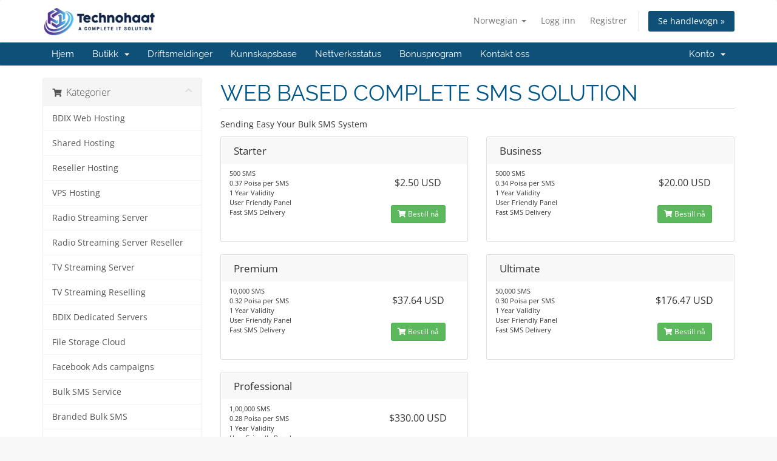

--- FILE ---
content_type: text/html; charset=utf-8
request_url: https://billing.technohaat.com/store/bulk-sms-service?language=norwegian
body_size: 59804
content:
<!DOCTYPE html>
<html lang="en">
<head>
    <meta charset="utf-8" />
    <meta http-equiv="X-UA-Compatible" content="IE=edge">
    <meta name="viewport" content="width=device-width, initial-scale=1">
    <title>Handlevogn - Technohaat It Ltd.</title>

    <!-- Styling -->
<link href="/assets/fonts/css/open-sans-family.css" rel="stylesheet" type="text/css" />
<link href="/assets/fonts/css/raleway-family.css" rel="stylesheet" type="text/css" />
<link href="/templates/six/css/all.min.css?v=a66586" rel="stylesheet">
<link href="/assets/css/fontawesome-all.min.css" rel="stylesheet">
<link href="/templates/six/css/custom.css" rel="stylesheet">

<!-- HTML5 Shim and Respond.js IE8 support of HTML5 elements and media queries -->
<!-- WARNING: Respond.js doesn't work if you view the page via file:// -->
<!--[if lt IE 9]>
  <script src="https://oss.maxcdn.com/libs/html5shiv/3.7.0/html5shiv.js"></script>
  <script src="https://oss.maxcdn.com/libs/respond.js/1.4.2/respond.min.js"></script>
<![endif]-->

<script type="text/javascript">
    var csrfToken = '9379bf41d7757f3e47854b75ac15a4c4ed0c20a2',
        markdownGuide = 'Markdown Guide',
        locale = 'en',
        saved = 'lagret',
        saving = 'autolagrer',
        whmcsBaseUrl = "",
        requiredText = 'Påkrevd',
        recaptchaSiteKey = "";
</script>
<script src="/templates/six/js/scripts.min.js?v=a66586"></script>


    <script type="text/javascript">

var _gaq = _gaq || [];
_gaq.push(['_setAccount', 'UA-77171134-2']);
_gaq.push(['_setDomainName', 'billing.technohaat.com']);
_gaq.push(['_trackPageview']);

(function() {
var ga = document.createElement('script'); ga.type = 'text/javascript'; ga.async = true;
ga.src = ('https:' == document.location.protocol ? 'https://ssl' : 'http://www') + '.google-analytics.com/ga.js';
var s = document.getElementsByTagName('script')[0]; s.parentNode.insertBefore(ga, s);
})();

</script>



</head>
<body data-phone-cc-input="1">



<section id="header">
    <div class="container">
        <ul class="top-nav">
                            <li>
                    <a href="#" class="choose-language" data-toggle="popover" id="languageChooser">
                        Norwegian
                        <b class="caret"></b>
                    </a>
                    <div id="languageChooserContent" class="hidden">
                        <ul>
                                                            <li>
                                    <a href="/store/bulk-sms-service?language=arabic">العربية</a>
                                </li>
                                                            <li>
                                    <a href="/store/bulk-sms-service?language=azerbaijani">Azerbaijani</a>
                                </li>
                                                            <li>
                                    <a href="/store/bulk-sms-service?language=catalan">Català</a>
                                </li>
                                                            <li>
                                    <a href="/store/bulk-sms-service?language=chinese">中文</a>
                                </li>
                                                            <li>
                                    <a href="/store/bulk-sms-service?language=croatian">Hrvatski</a>
                                </li>
                                                            <li>
                                    <a href="/store/bulk-sms-service?language=czech">Čeština</a>
                                </li>
                                                            <li>
                                    <a href="/store/bulk-sms-service?language=danish">Dansk</a>
                                </li>
                                                            <li>
                                    <a href="/store/bulk-sms-service?language=dutch">Nederlands</a>
                                </li>
                                                            <li>
                                    <a href="/store/bulk-sms-service?language=english">English</a>
                                </li>
                                                            <li>
                                    <a href="/store/bulk-sms-service?language=estonian">Estonian</a>
                                </li>
                                                            <li>
                                    <a href="/store/bulk-sms-service?language=farsi">Persian</a>
                                </li>
                                                            <li>
                                    <a href="/store/bulk-sms-service?language=french">Français</a>
                                </li>
                                                            <li>
                                    <a href="/store/bulk-sms-service?language=german">Deutsch</a>
                                </li>
                                                            <li>
                                    <a href="/store/bulk-sms-service?language=hebrew">עברית</a>
                                </li>
                                                            <li>
                                    <a href="/store/bulk-sms-service?language=hungarian">Magyar</a>
                                </li>
                                                            <li>
                                    <a href="/store/bulk-sms-service?language=italian">Italiano</a>
                                </li>
                                                            <li>
                                    <a href="/store/bulk-sms-service?language=macedonian">Macedonian</a>
                                </li>
                                                            <li>
                                    <a href="/store/bulk-sms-service?language=norwegian">Norwegian</a>
                                </li>
                                                            <li>
                                    <a href="/store/bulk-sms-service?language=portuguese-br">Português</a>
                                </li>
                                                            <li>
                                    <a href="/store/bulk-sms-service?language=portuguese-pt">Português</a>
                                </li>
                                                            <li>
                                    <a href="/store/bulk-sms-service?language=romanian">Română</a>
                                </li>
                                                            <li>
                                    <a href="/store/bulk-sms-service?language=russian">Русский</a>
                                </li>
                                                            <li>
                                    <a href="/store/bulk-sms-service?language=spanish">Español</a>
                                </li>
                                                            <li>
                                    <a href="/store/bulk-sms-service?language=swedish">Svenska</a>
                                </li>
                                                            <li>
                                    <a href="/store/bulk-sms-service?language=turkish">Türkçe</a>
                                </li>
                                                            <li>
                                    <a href="/store/bulk-sms-service?language=ukranian">Українська</a>
                                </li>
                                                    </ul>
                    </div>
                </li>
                                        <li>
                    <a href="/clientarea.php">Logg inn</a>
                </li>
                                    <li>
                        <a href="/register.php">Registrer</a>
                    </li>
                                <li class="primary-action">
                    <a href="/cart.php?a=view" class="btn">
                        Se handlevogn &raquo;
                    </a>
                </li>
                                </ul>

                    <a href="/index.php" class="logo"><img src="/assets/img/logo.png" alt="Technohaat It Ltd."></a>
        
    </div>
</section>

<section id="main-menu">

    <nav id="nav" class="navbar navbar-default navbar-main" role="navigation">
        <div class="container">
            <!-- Brand and toggle get grouped for better mobile display -->
            <div class="navbar-header">
                <button type="button" class="navbar-toggle" data-toggle="collapse" data-target="#primary-nav">
                    <span class="sr-only">Bytt navigasjon</span>
                    <span class="icon-bar"></span>
                    <span class="icon-bar"></span>
                    <span class="icon-bar"></span>
                </button>
            </div>

            <!-- Collect the nav links, forms, and other content for toggling -->
            <div class="collapse navbar-collapse" id="primary-nav">

                <ul class="nav navbar-nav">

                        <li menuItemName="Home" class="" id="Primary_Navbar-Home">
        <a href="/index.php">
                        Hjem
                                </a>
            </li>
    <li menuItemName="Store" class="dropdown" id="Primary_Navbar-Store">
        <a class="dropdown-toggle" data-toggle="dropdown" href="#">
                        Butikk
                        &nbsp;<b class="caret"></b>        </a>
                    <ul class="dropdown-menu">
                            <li menuItemName="Browse Products Services" id="Primary_Navbar-Store-Browse_Products_Services">
                    <a href="/store">
                                                Bla gjennom alle
                                            </a>
                </li>
                            <li menuItemName="Shop Divider 1" class="nav-divider" id="Primary_Navbar-Store-Shop_Divider_1">
                    <a href="">
                                                -----
                                            </a>
                </li>
                            <li menuItemName="BDIX Web Hosting " id="Primary_Navbar-Store-BDIX_Web_Hosting_">
                    <a href="/store/bdix-web-hosting">
                                                BDIX Web Hosting 
                                            </a>
                </li>
                            <li menuItemName="Shared Hosting" id="Primary_Navbar-Store-Shared_Hosting">
                    <a href="/store/shared-hosting">
                                                Shared Hosting
                                            </a>
                </li>
                            <li menuItemName="Reseller Hosting" id="Primary_Navbar-Store-Reseller_Hosting">
                    <a href="/store/reseller-hosting">
                                                Reseller Hosting
                                            </a>
                </li>
                            <li menuItemName="VPS Hosting" id="Primary_Navbar-Store-VPS_Hosting">
                    <a href="/store/vps-hosting">
                                                VPS Hosting
                                            </a>
                </li>
                            <li menuItemName="Radio Streaming Server" id="Primary_Navbar-Store-Radio_Streaming_Server">
                    <a href="/store/radio-streaming-server">
                                                Radio Streaming Server
                                            </a>
                </li>
                            <li menuItemName="Radio Streaming Server Reseller" id="Primary_Navbar-Store-Radio_Streaming_Server_Reseller">
                    <a href="/store/radio-streaming-server-reseller">
                                                Radio Streaming Server Reseller
                                            </a>
                </li>
                            <li menuItemName="TV Streaming Server" id="Primary_Navbar-Store-TV_Streaming_Server">
                    <a href="/store/tv-streaming-server">
                                                TV Streaming Server
                                            </a>
                </li>
                            <li menuItemName="TV Streaming Reselling" id="Primary_Navbar-Store-TV_Streaming_Reselling">
                    <a href="/store/tv-streaming-reselling">
                                                TV Streaming Reselling
                                            </a>
                </li>
                            <li menuItemName="BDIX Dedicated Servers" id="Primary_Navbar-Store-BDIX_Dedicated_Servers">
                    <a href="/store/bdix-dedicated-servers">
                                                BDIX Dedicated Servers
                                            </a>
                </li>
                            <li menuItemName="File Storage Cloud" id="Primary_Navbar-Store-File_Storage_Cloud">
                    <a href="/store/file-storage-cloud">
                                                File Storage Cloud
                                            </a>
                </li>
                            <li menuItemName="Facebook Ads campaigns" id="Primary_Navbar-Store-Facebook_Ads_campaigns">
                    <a href="/store/facebook-ads-campaigns">
                                                Facebook Ads campaigns
                                            </a>
                </li>
                            <li menuItemName="Bulk SMS Service" id="Primary_Navbar-Store-Bulk_SMS_Service">
                    <a href="/store/bulk-sms-service">
                                                Bulk SMS Service
                                            </a>
                </li>
                            <li menuItemName="Branded Bulk SMS" id="Primary_Navbar-Store-Branded_Bulk_SMS">
                    <a href="/store/branded-bulk-sms">
                                                Branded Bulk SMS
                                            </a>
                </li>
                            <li menuItemName="IPTV Channels" id="Primary_Navbar-Store-IPTV_Channels">
                    <a href="/store/iptv-channels">
                                                IPTV Channels
                                            </a>
                </li>
                            <li menuItemName="Software Licence" id="Primary_Navbar-Store-Software_Licence">
                    <a href="/store/software-licence">
                                                Software Licence
                                            </a>
                </li>
                            <li menuItemName="symantec" id="Primary_Navbar-Store-symantec">
                    <a href="/store/ssl-certificates">
                                                SSL sertifikater
                                            </a>
                </li>
                            <li menuItemName="weebly" id="Primary_Navbar-Store-weebly">
                    <a href="/store/weebly-website-builder">
                                                Nettsidebygger
                                            </a>
                </li>
                            <li menuItemName="sitelock" id="Primary_Navbar-Store-sitelock">
                    <a href="/store/sitelock">
                                                Nettside sikkerhet
                                            </a>
                </li>
                            <li menuItemName="spamexperts" id="Primary_Navbar-Store-spamexperts">
                    <a href="/store/email-spam-filtering">
                                                E-post tjenester
                                            </a>
                </li>
                            <li menuItemName="codeguard" id="Primary_Navbar-Store-codeguard">
                    <a href="/store/codeguard">
                                                Nettside sikkerhetskopi
                                            </a>
                </li>
                            <li menuItemName="sitelockvpn" id="Primary_Navbar-Store-sitelockvpn">
                    <a href="/store/vpn">
                                                VPN
                                            </a>
                </li>
                            <li menuItemName="marketgoo" id="Primary_Navbar-Store-marketgoo">
                    <a href="/store/marketgoo">
                                                SEO verktøy
                                            </a>
                </li>
                            <li menuItemName="ox" id="Primary_Navbar-Store-ox">
                    <a href="/store/professional-email">
                                                Professional Email
                                            </a>
                </li>
                            <li menuItemName="Shop Divider 2" class="nav-divider" id="Primary_Navbar-Store-Shop_Divider_2">
                    <a href="">
                                                -----
                                            </a>
                </li>
                            <li menuItemName="Register a New Domain" id="Primary_Navbar-Store-Register_a_New_Domain">
                    <a href="/cart.php?a=add&domain=register">
                                                Registrer et nytt domene
                                            </a>
                </li>
                            <li menuItemName="Transfer a Domain to Us" id="Primary_Navbar-Store-Transfer_a_Domain_to_Us">
                    <a href="/cart.php?a=add&domain=transfer">
                                                Overføre domener til oss
                                            </a>
                </li>
                        </ul>
            </li>
    <li menuItemName="Announcements" class="" id="Primary_Navbar-Announcements">
        <a href="/announcements">
                        Driftsmeldinger
                                </a>
            </li>
    <li menuItemName="Knowledgebase" class="" id="Primary_Navbar-Knowledgebase">
        <a href="/knowledgebase">
                        Kunnskapsbase
                                </a>
            </li>
    <li menuItemName="Network Status" class="" id="Primary_Navbar-Network_Status">
        <a href="/serverstatus.php">
                        Nettverksstatus
                                </a>
            </li>
    <li menuItemName="Affiliates" class="" id="Primary_Navbar-Affiliates">
        <a href="/affiliates.php">
                        Bonusprogram
                                </a>
            </li>
    <li menuItemName="Contact Us" class="" id="Primary_Navbar-Contact_Us">
        <a href="/contact.php">
                        Kontakt oss
                                </a>
            </li>

                </ul>

                <ul class="nav navbar-nav navbar-right">

                        <li menuItemName="Account" class="dropdown" id="Secondary_Navbar-Account">
        <a class="dropdown-toggle" data-toggle="dropdown" href="#">
                        Konto
                        &nbsp;<b class="caret"></b>        </a>
                    <ul class="dropdown-menu">
                            <li menuItemName="Login" id="Secondary_Navbar-Account-Login">
                    <a href="/clientarea.php">
                                                Logg inn
                                            </a>
                </li>
                            <li menuItemName="Register" id="Secondary_Navbar-Account-Register">
                    <a href="/register.php">
                                                Registrer
                                            </a>
                </li>
                            <li menuItemName="Divider" class="nav-divider" id="Secondary_Navbar-Account-Divider">
                    <a href="">
                                                -----
                                            </a>
                </li>
                            <li menuItemName="Forgot Password?" id="Secondary_Navbar-Account-Forgot_Password?">
                    <a href="/password/reset">
                                                Glemt Passord?
                                            </a>
                </li>
                        </ul>
            </li>

                </ul>

            </div><!-- /.navbar-collapse -->
        </div>
    </nav>

</section>



<section id="main-body">
    <div class="container">
        <div class="row">

                <!-- Container for main page display content -->
        <div class="col-xs-12 main-content">
            

<link rel="stylesheet" type="text/css" href="/templates/orderforms/standard_cart/css/all.min.css?v=a66586" />
<script type="text/javascript" src="/templates/orderforms/standard_cart/js/scripts.min.js?v=a66586"></script>
<div id="order-standard_cart">
    <div class="row">
        <div class="cart-sidebar sidebar">
                <div menuItemName="Categories" class="panel card card-sidebar mb-3 panel-sidebar">
        <div class="panel-heading card-header">
            <h3 class="panel-title">
                                    <i class="fas fa-shopping-cart"></i>&nbsp;
                
                Kategorier

                
                <i class="fas fa-chevron-up card-minimise panel-minimise pull-right float-right"></i>
            </h3>
        </div>

        
                    <div class="list-group collapsable-card-body">
                                                            <a menuItemName="BDIX Web Hosting " href="/store/bdix-web-hosting" class="list-group-item list-group-item-action" id="Secondary_Sidebar-Categories-BDIX_Web_Hosting_">
                            
                            BDIX Web Hosting 

                                                    </a>
                                                                                <a menuItemName="Shared Hosting" href="/store/shared-hosting" class="list-group-item list-group-item-action" id="Secondary_Sidebar-Categories-Shared_Hosting">
                            
                            Shared Hosting

                                                    </a>
                                                                                <a menuItemName="Reseller Hosting" href="/store/reseller-hosting" class="list-group-item list-group-item-action" id="Secondary_Sidebar-Categories-Reseller_Hosting">
                            
                            Reseller Hosting

                                                    </a>
                                                                                <a menuItemName="VPS Hosting" href="/store/vps-hosting" class="list-group-item list-group-item-action" id="Secondary_Sidebar-Categories-VPS_Hosting">
                            
                            VPS Hosting

                                                    </a>
                                                                                <a menuItemName="Radio Streaming Server" href="/store/radio-streaming-server" class="list-group-item list-group-item-action" id="Secondary_Sidebar-Categories-Radio_Streaming_Server">
                            
                            Radio Streaming Server

                                                    </a>
                                                                                <a menuItemName="Radio Streaming Server Reseller" href="/store/radio-streaming-server-reseller" class="list-group-item list-group-item-action" id="Secondary_Sidebar-Categories-Radio_Streaming_Server_Reseller">
                            
                            Radio Streaming Server Reseller

                                                    </a>
                                                                                <a menuItemName="TV Streaming Server" href="/store/tv-streaming-server" class="list-group-item list-group-item-action" id="Secondary_Sidebar-Categories-TV_Streaming_Server">
                            
                            TV Streaming Server

                                                    </a>
                                                                                <a menuItemName="TV Streaming Reselling" href="/store/tv-streaming-reselling" class="list-group-item list-group-item-action" id="Secondary_Sidebar-Categories-TV_Streaming_Reselling">
                            
                            TV Streaming Reselling

                                                    </a>
                                                                                <a menuItemName="BDIX Dedicated Servers" href="/store/bdix-dedicated-servers" class="list-group-item list-group-item-action" id="Secondary_Sidebar-Categories-BDIX_Dedicated_Servers">
                            
                            BDIX Dedicated Servers

                                                    </a>
                                                                                <a menuItemName="File Storage Cloud" href="/store/file-storage-cloud" class="list-group-item list-group-item-action" id="Secondary_Sidebar-Categories-File_Storage_Cloud">
                            
                            File Storage Cloud

                                                    </a>
                                                                                <a menuItemName="Facebook Ads campaigns" href="/store/facebook-ads-campaigns" class="list-group-item list-group-item-action" id="Secondary_Sidebar-Categories-Facebook_Ads_campaigns">
                            
                            Facebook Ads campaigns

                                                    </a>
                                                                                <a menuItemName="Bulk SMS Service" href="/store/bulk-sms-service" class="list-group-item list-group-item-action" id="Secondary_Sidebar-Categories-Bulk_SMS_Service">
                            
                            Bulk SMS Service

                                                    </a>
                                                                                <a menuItemName="Branded Bulk SMS" href="/store/branded-bulk-sms" class="list-group-item list-group-item-action" id="Secondary_Sidebar-Categories-Branded_Bulk_SMS">
                            
                            Branded Bulk SMS

                                                    </a>
                                                                                <a menuItemName="symantec" href="/store/ssl-certificates" class="list-group-item list-group-item-action" id="Secondary_Sidebar-Categories-symantec">
                            
                            SSL sertifikater

                                                    </a>
                                                                                <a menuItemName="weebly" href="/store/weebly-website-builder" class="list-group-item list-group-item-action" id="Secondary_Sidebar-Categories-weebly">
                            
                            Nettsidebygger

                                                    </a>
                                                                                <a menuItemName="sitelock" href="/store/sitelock" class="list-group-item list-group-item-action" id="Secondary_Sidebar-Categories-sitelock">
                            
                            Nettside sikkerhet

                                                    </a>
                                                                                <a menuItemName="spamexperts" href="/store/email-spam-filtering" class="list-group-item list-group-item-action" id="Secondary_Sidebar-Categories-spamexperts">
                            
                            E-post tjenester

                                                    </a>
                                                                                <a menuItemName="IPTV Channels" href="/store/iptv-channels" class="list-group-item list-group-item-action" id="Secondary_Sidebar-Categories-IPTV_Channels">
                            
                            IPTV Channels

                                                    </a>
                                                                                <a menuItemName="codeguard" href="/store/codeguard" class="list-group-item list-group-item-action" id="Secondary_Sidebar-Categories-codeguard">
                            
                            Nettside sikkerhetskopi

                                                    </a>
                                                                                <a menuItemName="Software Licence" href="/store/software-licence" class="list-group-item list-group-item-action" id="Secondary_Sidebar-Categories-Software_Licence">
                            
                            Software Licence

                                                    </a>
                                                                                <a menuItemName="sitelockvpn" href="/store/vpn" class="list-group-item list-group-item-action" id="Secondary_Sidebar-Categories-sitelockvpn">
                            
                            VPN

                                                    </a>
                                                                                <a menuItemName="marketgoo" href="/store/marketgoo" class="list-group-item list-group-item-action" id="Secondary_Sidebar-Categories-marketgoo">
                            
                            SEO verktøy

                                                    </a>
                                                                                <a menuItemName="ox" href="/store/professional-email" class="list-group-item list-group-item-action" id="Secondary_Sidebar-Categories-ox">
                            
                            Professional Email

                                                    </a>
                                                </div>
        
            </div>

        <div menuItemName="Actions" class="panel card card-sidebar mb-3 panel-sidebar">
        <div class="panel-heading card-header">
            <h3 class="panel-title">
                                    <i class="fas fa-plus"></i>&nbsp;
                
                Handlinger

                
                <i class="fas fa-chevron-up card-minimise panel-minimise pull-right float-right"></i>
            </h3>
        </div>

        
                    <div class="list-group collapsable-card-body">
                                                            <a menuItemName="Domain Registration" href="/cart.php?a=add&domain=register" class="list-group-item list-group-item-action" id="Secondary_Sidebar-Actions-Domain_Registration">
                                                            <i class="fas fa-globe fa-fw"></i>&nbsp;
                            
                            Registrer et nytt domene

                                                    </a>
                                                                                <a menuItemName="Domain Transfer" href="/cart.php?a=add&domain=transfer" class="list-group-item list-group-item-action" id="Secondary_Sidebar-Actions-Domain_Transfer">
                                                            <i class="fas fa-share fa-fw"></i>&nbsp;
                            
                            Overfør et domene

                                                    </a>
                                                                                <a menuItemName="View Cart" href="/cart.php?a=view" class="list-group-item list-group-item-action" id="Secondary_Sidebar-Actions-View_Cart">
                                                            <i class="fas fa-shopping-cart fa-fw"></i>&nbsp;
                            
                            Se handlevogn &raquo;

                                                    </a>
                                                </div>
        
            </div>

        <div menuItemName="Choose Currency" class="panel card card-sidebar mb-3 panel-sidebar">
        <div class="panel-heading card-header">
            <h3 class="panel-title">
                                    <i class="fas fa-plus"></i>&nbsp;
                
                Velg valuta

                
                <i class="fas fa-chevron-up card-minimise panel-minimise pull-right float-right"></i>
            </h3>
        </div>

                    <div class="panel-body card-body collapsable-card-body">
                <form method="post" action="/store/bulk-sms-service">
<input type="hidden" name="token" value="9379bf41d7757f3e47854b75ac15a4c4ed0c20a2" />
    <select name="currency" onchange="submit()" class="form-control"><option value="1" selected>USD</option><option value="2">BDT</option>    </select>
</form>
            </div>
        
        
            </div>

            </div>
        <div class="cart-body">

            <div class="header-lined">
                <h1 class="font-size-36">
                                            WEB BASED COMPLETE SMS SOLUTION
                                    </h1>
                                    <p>Sending Easy Your Bulk SMS System</p>
                            </div>
            
            <div class="sidebar-collapsed">

            <div class="panel card panel-default">
                <div class="m-0 panel-heading card-header">
        <h3 class="panel-title">
                            <i class="fas fa-shopping-cart"></i>&nbsp;
            
            Kategorier

                    </h3>
    </div>

    <div class="panel-body card-body">
        <form role="form">
            <select class="form-control custom-select" onchange="selectChangeNavigate(this)">
                                                    <option menuItemName="BDIX Web Hosting " value="/store/bdix-web-hosting" class="list-group-item" >
                        BDIX Web Hosting 

                                            </option>
                                                        <option menuItemName="Shared Hosting" value="/store/shared-hosting" class="list-group-item" >
                        Shared Hosting

                                            </option>
                                                        <option menuItemName="Reseller Hosting" value="/store/reseller-hosting" class="list-group-item" >
                        Reseller Hosting

                                            </option>
                                                        <option menuItemName="VPS Hosting" value="/store/vps-hosting" class="list-group-item" >
                        VPS Hosting

                                            </option>
                                                        <option menuItemName="Radio Streaming Server" value="/store/radio-streaming-server" class="list-group-item" >
                        Radio Streaming Server

                                            </option>
                                                        <option menuItemName="Radio Streaming Server Reseller" value="/store/radio-streaming-server-reseller" class="list-group-item" >
                        Radio Streaming Server Reseller

                                            </option>
                                                        <option menuItemName="TV Streaming Server" value="/store/tv-streaming-server" class="list-group-item" >
                        TV Streaming Server

                                            </option>
                                                        <option menuItemName="TV Streaming Reselling" value="/store/tv-streaming-reselling" class="list-group-item" >
                        TV Streaming Reselling

                                            </option>
                                                        <option menuItemName="BDIX Dedicated Servers" value="/store/bdix-dedicated-servers" class="list-group-item" >
                        BDIX Dedicated Servers

                                            </option>
                                                        <option menuItemName="File Storage Cloud" value="/store/file-storage-cloud" class="list-group-item" >
                        File Storage Cloud

                                            </option>
                                                        <option menuItemName="Facebook Ads campaigns" value="/store/facebook-ads-campaigns" class="list-group-item" >
                        Facebook Ads campaigns

                                            </option>
                                                        <option menuItemName="Bulk SMS Service" value="/store/bulk-sms-service" class="list-group-item" >
                        Bulk SMS Service

                                            </option>
                                                        <option menuItemName="Branded Bulk SMS" value="/store/branded-bulk-sms" class="list-group-item" >
                        Branded Bulk SMS

                                            </option>
                                                        <option menuItemName="symantec" value="/store/ssl-certificates" class="list-group-item" >
                        SSL sertifikater

                                            </option>
                                                        <option menuItemName="weebly" value="/store/weebly-website-builder" class="list-group-item" >
                        Nettsidebygger

                                            </option>
                                                        <option menuItemName="sitelock" value="/store/sitelock" class="list-group-item" >
                        Nettside sikkerhet

                                            </option>
                                                        <option menuItemName="spamexperts" value="/store/email-spam-filtering" class="list-group-item" >
                        E-post tjenester

                                            </option>
                                                        <option menuItemName="IPTV Channels" value="/store/iptv-channels" class="list-group-item" >
                        IPTV Channels

                                            </option>
                                                        <option menuItemName="codeguard" value="/store/codeguard" class="list-group-item" >
                        Nettside sikkerhetskopi

                                            </option>
                                                        <option menuItemName="Software Licence" value="/store/software-licence" class="list-group-item" >
                        Software Licence

                                            </option>
                                                        <option menuItemName="sitelockvpn" value="/store/vpn" class="list-group-item" >
                        VPN

                                            </option>
                                                        <option menuItemName="marketgoo" value="/store/marketgoo" class="list-group-item" >
                        SEO verktøy

                                            </option>
                                                        <option menuItemName="ox" value="/store/professional-email" class="list-group-item" >
                        Professional Email

                                            </option>
                                                                        <option value="" class="list-group-item" selected=""selected>- Velg en annen kategori -</option>
                            </select>
        </form>
    </div>

            </div>
            <div class="panel card panel-default">
                <div class="m-0 panel-heading card-header">
        <h3 class="panel-title">
                            <i class="fas fa-plus"></i>&nbsp;
            
            Handlinger

                    </h3>
    </div>

    <div class="panel-body card-body">
        <form role="form">
            <select class="form-control custom-select" onchange="selectChangeNavigate(this)">
                                                    <option menuItemName="Domain Registration" value="/cart.php?a=add&domain=register" class="list-group-item" >
                        Registrer et nytt domene

                                            </option>
                                                        <option menuItemName="Domain Transfer" value="/cart.php?a=add&domain=transfer" class="list-group-item" >
                        Overfør et domene

                                            </option>
                                                        <option menuItemName="View Cart" value="/cart.php?a=view" class="list-group-item" >
                        Se handlevogn &raquo;

                                            </option>
                                                                        <option value="" class="list-group-item" selected=""selected>- Velg en annen kategori -</option>
                            </select>
        </form>
    </div>

            </div>
            <div class="panel card panel-default">
                <div class="m-0 panel-heading card-header">
        <h3 class="panel-title">
                            <i class="fas fa-plus"></i>&nbsp;
            
            Velg valuta

                    </h3>
    </div>

    <div class="panel-body card-body">
        <form role="form">
            <select class="form-control custom-select" onchange="selectChangeNavigate(this)">
                                                                    <option value="" class="list-group-item" selected=""selected>- Velg en annen kategori -</option>
                            </select>
        </form>
    </div>

            </div>
    
            <div class="pull-right form-inline float-right">
            <form method="post" action="/cart.php?gid=4">
<input type="hidden" name="token" value="9379bf41d7757f3e47854b75ac15a4c4ed0c20a2" />
                <select name="currency" onchange="submit()" class="form-control">
                    <option value="">Velg valuta</option>
                                            <option value="1" selected>USD</option>
                                            <option value="2">BDT</option>
                                    </select>
            </form>
        </div>
    
</div>

            <div class="products" id="products">
                <div class="row row-eq-height">
                                                                <div class="col-md-6">
                        <div class="product clearfix" id="product21">
                            <header>
                                <span id="product21-name">Starter</span>
                                                            </header>
                            <div class="product-desc">
                                                                    <p id="product21-description">
                                        500 SMS<br />
0.37 Poisa per SMS<br />
1 Year Validity<br />
User Friendly Panel<br />
Fast SMS Delivery<br />

                                    </p>
                                                                <ul>
                                                                    </ul>
                            </div>
                            <footer>
                                <div class="product-pricing" id="product21-price">
                                                                                                                    <span class="price">$2.50 USD</span>
                                        <br />
                                                                                <br>
                                                                                                            </div>
                                <a href="/store/bulk-sms-service/starter" class="btn btn-success btn-sm btn-order-now" id="product21-order-button">
                                    <i class="fas fa-shopping-cart"></i>
                                    Bestill nå
                                </a>
                            </footer>
                        </div>
                    </div>
                                                                                    <div class="col-md-6">
                        <div class="product clearfix" id="product22">
                            <header>
                                <span id="product22-name">Business</span>
                                                            </header>
                            <div class="product-desc">
                                                                    <p id="product22-description">
                                        5000 SMS<br />
0.34 Poisa per SMS<br />
1 Year Validity<br />
User Friendly Panel<br />
Fast SMS Delivery<br />

                                    </p>
                                                                <ul>
                                                                    </ul>
                            </div>
                            <footer>
                                <div class="product-pricing" id="product22-price">
                                                                                                                    <span class="price">$20.00 USD</span>
                                        <br />
                                                                                <br>
                                                                                                            </div>
                                <a href="/store/bulk-sms-service/business" class="btn btn-success btn-sm btn-order-now" id="product22-order-button">
                                    <i class="fas fa-shopping-cart"></i>
                                    Bestill nå
                                </a>
                            </footer>
                        </div>
                    </div>
                                    </div>
                <div class="row row-eq-height">
                                                                                    <div class="col-md-6">
                        <div class="product clearfix" id="product23">
                            <header>
                                <span id="product23-name">Premium</span>
                                                            </header>
                            <div class="product-desc">
                                                                    <p id="product23-description">
                                        10,000 SMS<br />
0.32 Poisa per SMS<br />
1 Year Validity<br />
User Friendly Panel<br />
Fast SMS Delivery<br />

                                    </p>
                                                                <ul>
                                                                    </ul>
                            </div>
                            <footer>
                                <div class="product-pricing" id="product23-price">
                                                                                                                    <span class="price">$37.64 USD</span>
                                        <br />
                                                                                <br>
                                                                                                            </div>
                                <a href="/store/bulk-sms-service/premium-1" class="btn btn-success btn-sm btn-order-now" id="product23-order-button">
                                    <i class="fas fa-shopping-cart"></i>
                                    Bestill nå
                                </a>
                            </footer>
                        </div>
                    </div>
                                                                                    <div class="col-md-6">
                        <div class="product clearfix" id="product24">
                            <header>
                                <span id="product24-name">Ultimate</span>
                                                            </header>
                            <div class="product-desc">
                                                                    <p id="product24-description">
                                        50,000 SMS<br />
0.30 Poisa per SMS<br />
1 Year Validity<br />
User Friendly Panel<br />
Fast SMS Delivery<br />

                                    </p>
                                                                <ul>
                                                                    </ul>
                            </div>
                            <footer>
                                <div class="product-pricing" id="product24-price">
                                                                                                                    <span class="price">$176.47 USD</span>
                                        <br />
                                                                                <br>
                                                                                                            </div>
                                <a href="/store/bulk-sms-service/ultimate-2" class="btn btn-success btn-sm btn-order-now" id="product24-order-button">
                                    <i class="fas fa-shopping-cart"></i>
                                    Bestill nå
                                </a>
                            </footer>
                        </div>
                    </div>
                                    </div>
                <div class="row row-eq-height">
                                                                                    <div class="col-md-6">
                        <div class="product clearfix" id="product25">
                            <header>
                                <span id="product25-name">Professional</span>
                                                            </header>
                            <div class="product-desc">
                                                                    <p id="product25-description">
                                        1,00,000 SMS<br />
0.28 Poisa per SMS<br />
1 Year Validity<br />
User Friendly Panel<br />
Fast SMS Delivery<br />

                                    </p>
                                                                <ul>
                                                                    </ul>
                            </div>
                            <footer>
                                <div class="product-pricing" id="product25-price">
                                                                                                                    <span class="price">$330.00 USD</span>
                                        <br />
                                                                                <br>
                                                                                                            </div>
                                <a href="/store/bulk-sms-service/professional-1" class="btn btn-success btn-sm btn-order-now" id="product25-order-button">
                                    <i class="fas fa-shopping-cart"></i>
                                    Bestill nå
                                </a>
                            </footer>
                        </div>
                    </div>
                                                        </div>
            </div>
        </div>
    </div>
</div>

<div class="modal fade" id="recommendationsModal" tabindex="-1" role="dialog">
    <div class="modal-dialog" role="document">
        <div class="modal-content">
            <div class="modal-header">
                <h4 class="float-left pull-left">
                                            Added to Cart
                                    </h4>
                <button type="button" class="close" data-dismiss="modal" aria-label="Close"><span aria-hidden="true">&times;</span></button>
                <div class="clearfix"></div>
            </div>
            <div class="modal-body">
                <div class="product-recommendations-container">
    <div class="product-recommendations">
                    <p>Based on this product, we recommend:</p>
                    </div>
</div>
            </div>
            <div class="modal-footer">
                <a class="btn btn-primary" href="#" id="btnContinueRecommendationsModal" data-dismiss="modal" role="button">
                    <span class="w-hidden hidden"><i class="fas fa-spinner fa-spin"></i>&nbsp;</span>Fortsett
                </a>
            </div>
        </div>
    </div>
    <div class="product-recommendation clonable w-hidden hidden">
        <div class="header">
            <div class="cta">
                <div class="price">
                    <span class="w-hidden hidden">GRATIS!</span>
                    <span class="breakdown-price"></span>
                    <span class="setup-fee"><small>&nbsp;Klargjøringsavgift</small></span>
                </div>
                <button type="button" class="btn btn-sm btn-add">
                    <span class="text">Legg til handlevogn</span>
                    <span class="arrow"><i class="fas fa-chevron-right"></i></span>
                </button>
            </div>
            <div class="expander">
                <i class="fas fa-chevron-right rotate" data-toggle="tooltip" data-placement="right" title="Click to learn more."></i>
            </div>
            <div class="content">
                <div class="headline truncate"></div>
                <div class="tagline truncate">
                    A description (tagline) is not available for this product.
                </div>
            </div>
        </div>
        <div class="body clearfix"><p></p></div>
    </div>
</div>

<p style="text-align:center;">Powered by <a href="https://www.whmcs.com/" target="_blank">WHMCompleteSolution</a></p>
                </div><!-- /.main-content -->
                            <div class="clearfix"></div>
        </div>
    </div>
</section>

<section id="footer">
    <div class="container">
        <a href="#" class="back-to-top"><i class="fas fa-chevron-up"></i></a>
        <p>Kopirett &copy; 2026 Technohaat It Ltd.. Alle rettigheter er reservert.</p>
    </div>
</section>

<div id="fullpage-overlay" class="hidden">
    <div class="outer-wrapper">
        <div class="inner-wrapper">
            <img src="/assets/img/overlay-spinner.svg">
            <br>
            <span class="msg"></span>
        </div>
    </div>
</div>

<div class="modal system-modal fade" id="modalAjax" tabindex="-1" role="dialog" aria-hidden="true">
    <div class="modal-dialog">
        <div class="modal-content panel-primary">
            <div class="modal-header panel-heading">
                <button type="button" class="close" data-dismiss="modal">
                    <span aria-hidden="true">&times;</span>
                    <span class="sr-only">Lukk</span>
                </button>
                <h4 class="modal-title"></h4>
            </div>
            <div class="modal-body panel-body">
                Laster...
            </div>
            <div class="modal-footer panel-footer">
                <div class="pull-left loader">
                    <i class="fas fa-circle-notch fa-spin"></i>
                    Laster...
                </div>
                <button type="button" class="btn btn-default" data-dismiss="modal">
                    Lukk
                </button>
                <button type="button" class="btn btn-primary modal-submit">
                    Send inn
                </button>
            </div>
        </div>
    </div>
</div>

<form action="#" id="frmGeneratePassword" class="form-horizontal">
    <div class="modal fade" id="modalGeneratePassword">
        <div class="modal-dialog">
            <div class="modal-content panel-primary">
                <div class="modal-header panel-heading">
                    <button type="button" class="close" data-dismiss="modal" aria-label="Close"><span aria-hidden="true">&times;</span></button>
                    <h4 class="modal-title">
                        Generer passord
                    </h4>
                </div>
                <div class="modal-body">
                    <div class="alert alert-danger hidden" id="generatePwLengthError">
                        Vennligst skriv inn et tall mellom 8 og 64 tegn for passordlengden
                    </div>
                    <div class="form-group">
                        <label for="generatePwLength" class="col-sm-4 control-label">Passordlengde</label>
                        <div class="col-sm-8">
                            <input type="number" min="8" max="64" value="12" step="1" class="form-control input-inline input-inline-100" id="inputGeneratePasswordLength">
                        </div>
                    </div>
                    <div class="form-group">
                        <label for="generatePwOutput" class="col-sm-4 control-label">Generert passord</label>
                        <div class="col-sm-8">
                            <input type="text" class="form-control" id="inputGeneratePasswordOutput">
                        </div>
                    </div>
                    <div class="row">
                        <div class="col-sm-8 col-sm-offset-4">
                            <button type="submit" class="btn btn-default btn-sm">
                                <i class="fas fa-plus fa-fw"></i>
                                Generer nytt passord
                            </button>
                            <button type="button" class="btn btn-default btn-sm copy-to-clipboard" data-clipboard-target="#inputGeneratePasswordOutput">
                                <img src="/assets/img/clippy.svg" alt="Copy to clipboard" width="15">
                                Copy
                            </button>
                        </div>
                    </div>
                </div>
                <div class="modal-footer">
                    <button type="button" class="btn btn-default" data-dismiss="modal">
                        Lukk
                    </button>
                    <button type="button" class="btn btn-primary" id="btnGeneratePasswordInsert" data-clipboard-target="#inputGeneratePasswordOutput">
                        Kopier til utklippstavle og sett inn
                    </button>
                </div>
            </div>
        </div>
    </div>
</form>



</body>
</html>
